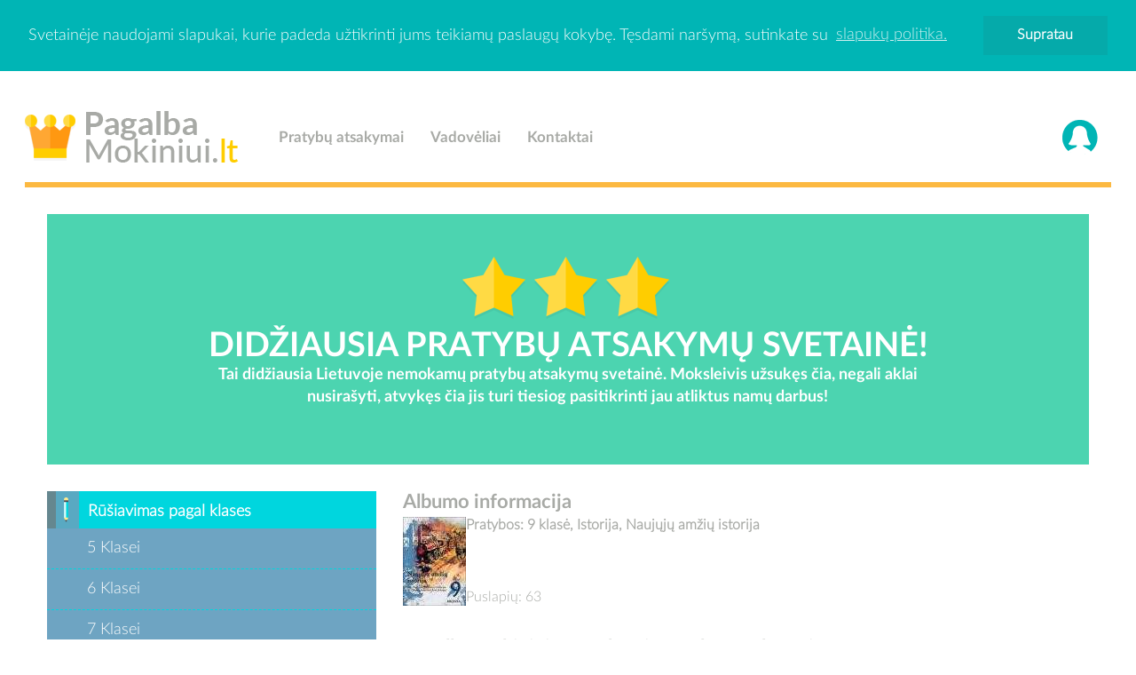

--- FILE ---
content_type: text/html; charset=UTF-8
request_url: http://www.pagalbamokiniui.lt/174-Istorija-Nauj%C5%B3j%C5%B3-am%C5%BEi%C5%B3-istorija.html
body_size: 5865
content:
﻿<!DOCTYPE html PUBLIC '-//W3C//DTD XHTML 1.0 Transitional//EN' 'http://www.w3.org/TR/xhtml1/DTD/xhtml1-transitional.dtd'>
<html xmlns='http://www.w3.org/1999/xhtml' xml:lang='lt' lang='lt'>
<head>
<link rel='stylesheet'>
<title>Nemokami pratybu atsakymai, Pagalba mokiniui Naujųjų ()</title><meta http-equiv='Content-Type' content='text/html; charset=UTF-8' />
<meta name='description' content='PagalbaMokiniui.lt svetainÄ—je rasite nemokami pratybu atsakymai pasitikrinimui, visi pratybu atsakymai, konspektai dvyliktokui, rasto darbai. 9 klasė, Istorija, Naujųjų amžių istorija' />
<meta name="viewport" content="width=device-width, initial-scale=1.0">
<meta name="theme-color" content="#4cd4b0">
<meta property="og:locale" content="lt_LT" />
<meta property="og:type" content="website" />
<meta property="og:image" content="https://www.pagalbamokiniui.lt/themes/pagalbamokiniui/images/logo.png">
<meta property="og:title" content="Nemokami pratybu atsakymai, Pagalba mokiniui" />
<meta property="og:site_name" content="Nemokami pratybu atsakymai, Pagalba mokiniui" />
<meta property="og:description" content="PagalbaMokiniui.lt svetainÄ—je rasite nemokami pratybu atsakymai pasitikrinimui, visi pratybu atsakymai, konspektai dvyliktokui, rasto darbai." />
<meta property="twitter:title" content="Nemokami pratybu atsakymai, Pagalba mokiniui" />
<meta property="twitter:image" content="https://www.pagalbamokiniui.lt/themes/pagalbamokiniui/images/logo.png" />
<meta property="twitter:description" content="PagalbaMokiniui.lt svetainÄ—je rasite nemokami pratybu atsakymai pasitikrinimui, visi pratybu atsakymai, konspektai dvyliktokui, rasto darbai." />
<meta property="og:url" content="https://www.pagalbamokiniui.lt/" />
<meta name="msapplication-TileColor" content="#83d3c9" />
<script data-ad-client="ca-pub-5716144255743427" async src="https://pagead2.googlesyndication.com/pagead/js/adsbygoogle.js"></script>

<meta name='keywords' content='pratybu atsakymai, nemokami pratybu atsakymai, pagalba mokiniui,  referatai, rasto darbai, knygu aprasymai, pratybos, speros, spurkes, knygos,  egzaminu uzduotys, egzaminu atsakymai, namu darbai, nemokami atsakymai,' />
<link rel='shortcut icon' href='images/favicon.ico' type='image/x-icon' />
<link rel="stylesheet" type="text/css" href="themes/pagalbamokiniui/css/bootstrap.min.css">
<style>
@media all and (max-width: 479px) {
    .center-block {display:none;}
.center-blocksas {display:block;}
}
@media all and (min-width: 480px) {
    .center-block {display:block;}
	.center-blocksas {display:none;}
}
</style>
<script src="themes/pagalbamokiniui/js/compressed.js"></script>
	<script rel='preload' type='text/javascript' src='includes/jquery/jquery.js'></script>
<link rel="stylesheet" href="css/style.css">
<script src="https://ajax.googleapis.com/ajax/libs/jquery/1.11.0/jquery.min.js"></script><script>
  (function(i,s,o,g,r,a,m){i['GoogleAnalyticsObject']=r;i[r]=i[r]||function(){
  (i[r].q=i[r].q||[]).push(arguments)},i[r].l=1*new Date();a=s.createElement(o),
  m=s.getElementsByTagName(o)[0];a.async=1;a.src=g;m.parentNode.insertBefore(a,m)
  })(window,document,'script','//www.google-analytics.com/analytics.js','ga');

  ga('create', 'UA-68727606-26', 'auto');
  ga('send', 'pageview');

</script></head>
<body><a href='#0' class='cd-top'>Top</a>
﻿﻿<script>window.cookieconsent.initialise({"palette":{"popup":{"background":"#00b5b5","text":"#ffffff"},"button":{"background":"#05aaaa","text":"#ffffff"}},"position":"top","static":true,"content":{"message":"Svetainėje naudojami slapukai, kurie padeda užtikrinti jums teikiamų paslaugų kokybę. Tęsdami naršymą, sutinkate su","dismiss":"Supratau","link":"slapukų politika.","href":"#"}});</script>

    

    ﻿    <nav class="navbar-default" role="navigation">
        <div class="container nav-container padding-left-right-0">
            <div class="navbar-header" style="max-width: 412px">
                <button type="button" class="navbar-toggle" data-toggle="collapse" data-target=".navbar-ex1-collapse">
                    <span class="sr-only">Navi</span>
                    <span class="icon-bar"></span>
                    <span class="icon-bar"></span>
                    <span class="icon-bar"></span>
                </button>
                <a class="navbar-brand" href="https://www.pagalbamokiniui.lt" title="Pagalba mokiniui"><img src="themes/pagalbamokiniui/images/logo.png" title="Pratybu atsakymai" alt="Pratybu atsakymai"></a>
            </div>
            <div class="collapse navbar-collapse navbar-left navbar-ex1-collapse">
                <ul class="nav navbar-nav">
                                        <li><a href="pratybu-atsakymai#sectionIda" title="Pratybu atsakymai">Pratybų atsakymai</a></li>
                                        <li><a href="vadoveliai#sectionIda" title="Pratybu atsakymai">Vadovėliai</a></li>
                                        <li><a href="/kontaktai.php" title="Pratybu atsakymai">Kontaktai</a></li>
                                    </ul>
            </div>
            <div class="collapse navbar-collapse navbar-right navbar-ex1-collapse">
                <ul class="nav navbar-nav">
                                        <li><a href="#" data-toggle="modal" data-target="#modal-login" class="auth" title="Prisijungti"><img src="themes/pagalbamokiniui/images/signin.png" title="Nemokami pratybu atsakymai" alt="Nemokami pratybu atsakymai"></a></li>
                                    </ul>
            </div>         
        </div>
    </nav>
    <div class="container nav-container">
    	<hr>
    </div>
    <div class="container">
            <center><p class="center-blocksas"><br><img src="themes/pagalbamokiniui/images/logo.png" alt="Nemokami pratybu atsakymai" title="Nemokami pratybu atsakymai"></p></center>

        <div class="jumbotron">

            <img src="themes/pagalbamokiniui/images/star.png" alt="Pratybu atsakymai" title="Pratybu atsakymai">

            <img src="themes/pagalbamokiniui/images/star.png" alt="Nemokami pratybu atsakymai" title="Nemokami pratybu atsakymai">

            <img src="themes/pagalbamokiniui/images/star.png" alt="Konspektai" title="Konspektai">

            <h3>DIDŽIAUSIA PRATYBŲ ATSAKYMŲ SVETAINĖ!</h3>

            <p class="center-block">Tai didžiausia Lietuvoje nemokamų pratybų atsakymų svetainė. Moksleivis užsukęs čia, negali aklai nusirašyti, atvykęs čia jis turi tiesiog pasitikrinti jau atliktus namų darbus!</p>

        </div>

    </div>
    
	
<div class="container">
		<div class="row">
			<div class="col-md-4">
						<style>
	a:hover {
		text-decoration:none;
	}
	</style>
	
	
	

	<div class="panel panel-info">
	    <div class="panel-heading">
	        <img src="themes/pagalbamokiniui/images/pencil.png" alt="Nemokami pratybu atsakymai" title="Nemokami pratybu atsakymai">
	        <h3 class="panel-title">Rūšiavimas pagal klases</h3>
	    </div>
	    <div class="panel-body">
	        <ul>
	            	        	<li><a href="5-klases-atsakymai#pratybu-atsakymai" title="Nemokami pratybu atsakymai">5 Klasei</a></li>
	        		        	<li><a href="6-klases-atsakymai#pratybu-atsakymai" title="Nemokami pratybu atsakymai">6 Klasei</a></li>
	        		        	<li><a href="7-klases-atsakymai#pratybu-atsakymai" title="Nemokami pratybu atsakymai">7 Klasei</a></li>
	        		        	<li><a href="8-klases-atsakymai#pratybu-atsakymai" title="Nemokami pratybu atsakymai">8 Klasei</a></li>
	        		        	<li><a href="9-klases-atsakymai#pratybu-atsakymai" title="Nemokami pratybu atsakymai">9 Klasei</a></li>
	        		        	<li><a href="10-klases-atsakymai#pratybu-atsakymai" title="Nemokami pratybu atsakymai">10 Klasei</a></li>
	        		        	<li><a href="11-klases-atsakymai#pratybu-atsakymai" title="Nemokami pratybu atsakymai">11 Klasei</a></li>
	        		        	<li><a href="12-klases-atsakymai#pratybu-atsakymai" title="Nemokami pratybu atsakymai">12 Klasei</a></li>
	        		        </ul>
	    </div>
	</div>
	<div class="panel panel-warning">
	    <div class="panel-heading">
	        <img src="themes/pagalbamokiniui/images/book.png" alt="Pratybu atsakymai" title="Nemokami pratybu atsakymai">
	        <h3 class="panel-title">Rūšiavimas pagal dalykus</h3>
	    </div>
	    <div class="panel-body">
	        <ul>
	            	        	<li><a href="anglu-atsakymai#pratybu-atsakymai"  title="Pratybu atsakymai">Anglų kalba</a></li>
	        		        	<li><a href="rusu-atsakymai#pratybu-atsakymai"  title="Pratybu atsakymai">Rusų kalba</a></li>
	        		        	<li><a href="vokieciu-atsakymai#pratybu-atsakymai"  title="Pratybu atsakymai">Vokiečių kalba</a></li>
	        		        </ul>
	    </div>
	</div>
	
	<div class="panel panel-default">
    <div class="panel-heading">
        <h3 class="panel-title">Reklama</h3>
    </div>
    <div class="panel-body">
<iframe src="https://www.facebook.com/plugins/page.php?href=https%3A%2F%2Fwww.facebook.com%2Fltpotemesnet%2F&tabs&width=340&height=70&small_header=true&adapt_container_width=false&hide_cover=true&show_facepile=false&appId" width="100%" height="70" style="border:none;overflow:hidden" scrolling="no" frameborder="0" allowTransparency="true" allow="encrypted-media"></iframe>
<a title="." href="tassas.lt" target="_blank">.</a><br>
<a title="Dropshipping tiekejai" href="https://tiekejai.net" target="_blank">Dropshipping tiekejai</a>
<br><a title="Filmai online" href="https://topfilmai.lt" target="_blank">Filmai online</a>
<br><a title="Rašiniai" href="https://stud.lt/rasiniai/" target="_blank">Rašiniai</a>
<br><a title="Rašto darbai" href="https://stud.lt" target="_blank">Rašto darbai</a>
<a href="#0" class="cd-top">Top</a>
    </div>
</div>
			</div>
			<div class="col-md-8">

			    
				<noscript><div class='noscript-message admin-message'>Oj! Kur dingo <strong>JavaScript</strong>?<br />Jūsų naršyklėje yra išjungtas JavaScript palaikymas, arba jo išvis nėra. Prašome <strong>įjungti JavaScript</strong> savo naršyklėje, jeigu norite matyti šį puslapį tvarkingai,<br /> arba <strong>atnaujinkite</strong> savo naršyklę į tokią, kuri palaiko JavaScript; < href='http://firefox.com' rel='nofollow' title='Mozilla Firefox'>Firefox</a>, <a href='http://apple.com/safari/' rel='nofollow' title='Safari'>Safari</a>, <a href='http://opera.com' rel='nofollow' title='Opera Web Browser'>Opera</a>, <a href='http://www.google.com/chrome' rel='nofollow' title='Google Chrome'>Chrome</a> arba į naujesnę <a href='http://www.microsoft.com/windows/internet-explorer/' rel='nofollow' title='Internet Explorer'>Internet Explorer</a> naršyklę, negu versija 6.</div>
</noscript>
<!--error_handler-->
<div class="panel panel-default">
    <div class="panel-heading">
        <h3 class="panel-title"><section id='atsakymai'>Albumo informacija</h3>
    </div>
    <div class="panel-body">
<!--pre_album_info--><table cellpadding='0' cellspacing='0' width='80%' class='center'>
<tr>
<td rowspan='2' align='center' class='tbl1 photogallery_album_thumb'><!--photogallery_album_thumb--><img src='images/photoalbum/show.jpg' alt='show.jpg' /></td>
<td valign='top' width='100%'><div class='tbl2' style='font-weight:bold;vertical-align:top'> Pratybos: 9 klasė, Istorija, Naujųjų amžių istorija</div>
<div class='tbl1 photogallery_album_desc' style='vertical-align:middle'><!--photogallery_album_desc--></div>
</td>
</tr>
<tr>
<td valign='bottom' width='100%'>
<div class='tbl2' style='vertical-align:bottom'>
 Puslapių: 63<br />
</div>
</td>
</tr>
</table></section>    </div>
</div>
<div class="panel panel-default">
    <div class="panel-heading">
        <h3 class="panel-title">Pagalba mokiniui, nemokami pratybu atsakymai!</h3>
    </div>
    <div class="panel-body">
<div align='center' style='margin-top:5px;'>
<div class='pagenav'>
Puslapis  1 iš 2:  <span><strong>1</strong></span>  <a href='photogallery.php?album_id=174&amp;rowstart=36'><button type='button'>2</button></a></div><br>

</div>
<table cellpadding='0' cellspacing='1' width='100%'>
<tr>
<tr class='lentele_pratybos_view'>
      					<td align='center'>
                    
					</td>
					</tr><td style='padding:5px;' align='center' width='100%'>
<a style='padding:5px; width: 50%; text-align:center; font-weight:bold; font-size: 16px;' class='myButton' href='photogallery.php?photo_id=6008'>1 Puslapis</a>
					</td></td>
<tr class='lentele_pratybos_view'>
      					<td align='center'>
                    
					</td>
					</tr><td style='padding:5px;' align='center' width='100%'>
<a style='padding:5px; width: 50%; text-align:center; font-weight:bold; font-size: 16px;' class='myButton' href='photogallery.php?photo_id=6009'>2 Puslapis</a>
					</td></td>
<tr class='lentele_pratybos_view'>
      					<td align='center'>
                    
					</td>
					</tr><td style='padding:5px;' align='center' width='100%'>
<a style='padding:5px; width: 50%; text-align:center; font-weight:bold; font-size: 16px;' class='myButton' href='photogallery.php?photo_id=6010'>3 Puslapis</a>
					</td></td>
<tr class='lentele_pratybos_view'>
      					<td align='center'>
                    
					</td>
					</tr><td style='padding:5px;' align='center' width='100%'>
<a style='padding:5px; width: 50%; text-align:center; font-weight:bold; font-size: 16px;' class='myButton' href='photogallery.php?photo_id=6011'>4 Puslapis</a>
					</td></td>
</tr>
<tr>
<tr class='lentele_pratybos_view'>
      					<td align='center'>
                    
					</td>
					</tr><td style='padding:5px;' align='center' width='100%'>
<a style='padding:5px; width: 50%; text-align:center; font-weight:bold; font-size: 16px;' class='myButton' href='photogallery.php?photo_id=6012'>5 Puslapis</a>
					</td></td>
<tr class='lentele_pratybos_view'>
      					<td align='center'>
                    
					</td>
					</tr><td style='padding:5px;' align='center' width='100%'>
<a style='padding:5px; width: 50%; text-align:center; font-weight:bold; font-size: 16px;' class='myButton' href='photogallery.php?photo_id=6013'>6 Puslapis</a>
					</td></td>
<tr class='lentele_pratybos_view'>
      					<td align='center'>
                    
					</td>
					</tr><td style='padding:5px;' align='center' width='100%'>
<a style='padding:5px; width: 50%; text-align:center; font-weight:bold; font-size: 16px;' class='myButton' href='photogallery.php?photo_id=6014'>7 Puslapis</a>
					</td></td>
<tr class='lentele_pratybos_view'>
      					<td align='center'>
                    
					</td>
					</tr><td style='padding:5px;' align='center' width='100%'>
<a style='padding:5px; width: 50%; text-align:center; font-weight:bold; font-size: 16px;' class='myButton' href='photogallery.php?photo_id=6015'>8 Puslapis</a>
					</td></td>
</tr>
<tr>
<tr class='lentele_pratybos_view'>
      					<td align='center'>
                    
					</td>
					</tr><td style='padding:5px;' align='center' width='100%'>
<a style='padding:5px; width: 50%; text-align:center; font-weight:bold; font-size: 16px;' class='myButton' href='photogallery.php?photo_id=6016'>9 Puslapis</a>
					</td></td>
<tr class='lentele_pratybos_view'>
      					<td align='center'>
                    
					</td>
					</tr><td style='padding:5px;' align='center' width='100%'>
<a style='padding:5px; width: 50%; text-align:center; font-weight:bold; font-size: 16px;' class='myButton' href='photogallery.php?photo_id=6017'>10 Puslapis</a>
					</td></td>
<tr class='lentele_pratybos_view'>
      					<td align='center'>
                    
					</td>
					</tr><td style='padding:5px;' align='center' width='100%'>
<a style='padding:5px; width: 50%; text-align:center; font-weight:bold; font-size: 16px;' class='myButton' href='photogallery.php?photo_id=6018'>11 Puslapis</a>
					</td></td>
<tr class='lentele_pratybos_view'>
      					<td align='center'>
                    
					</td>
					</tr><td style='padding:5px;' align='center' width='100%'>
<a style='padding:5px; width: 50%; text-align:center; font-weight:bold; font-size: 16px;' class='myButton' href='photogallery.php?photo_id=6019'>12 Puslapis</a>
					</td></td>
</tr>
<tr>
<tr class='lentele_pratybos_view'>
      					<td align='center'>
                    
					</td>
					</tr><td style='padding:5px;' align='center' width='100%'>
<a style='padding:5px; width: 50%; text-align:center; font-weight:bold; font-size: 16px;' class='myButton' href='photogallery.php?photo_id=6020'>13 Puslapis</a>
					</td></td>
<tr class='lentele_pratybos_view'>
      					<td align='center'>
                    
					</td>
					</tr><td style='padding:5px;' align='center' width='100%'>
<a style='padding:5px; width: 50%; text-align:center; font-weight:bold; font-size: 16px;' class='myButton' href='photogallery.php?photo_id=6021'>14 Puslapis</a>
					</td></td>
<tr class='lentele_pratybos_view'>
      					<td align='center'>
                    
					</td>
					</tr><td style='padding:5px;' align='center' width='100%'>
<a style='padding:5px; width: 50%; text-align:center; font-weight:bold; font-size: 16px;' class='myButton' href='photogallery.php?photo_id=6022'>15 Puslapis</a>
					</td></td>
<tr class='lentele_pratybos_view'>
      					<td align='center'>
                    
					</td>
					</tr><td style='padding:5px;' align='center' width='100%'>
<a style='padding:5px; width: 50%; text-align:center; font-weight:bold; font-size: 16px;' class='myButton' href='photogallery.php?photo_id=6023'>16 Puslapis</a>
					</td></td>
</tr>
<tr>
<tr class='lentele_pratybos_view'>
      					<td align='center'>
                    
					</td>
					</tr><td style='padding:5px;' align='center' width='100%'>
<a style='padding:5px; width: 50%; text-align:center; font-weight:bold; font-size: 16px;' class='myButton' href='photogallery.php?photo_id=6024'>17 Puslapis</a>
					</td></td>
<tr class='lentele_pratybos_view'>
      					<td align='center'>
                    
					</td>
					</tr><td style='padding:5px;' align='center' width='100%'>
<a style='padding:5px; width: 50%; text-align:center; font-weight:bold; font-size: 16px;' class='myButton' href='photogallery.php?photo_id=6025'>18 Puslapis</a>
					</td></td>
<tr class='lentele_pratybos_view'>
      					<td align='center'>
                    
					</td>
					</tr><td style='padding:5px;' align='center' width='100%'>
<a style='padding:5px; width: 50%; text-align:center; font-weight:bold; font-size: 16px;' class='myButton' href='photogallery.php?photo_id=6026'>19 Puslapis</a>
					</td></td>
<tr class='lentele_pratybos_view'>
      					<td align='center'>
                    
					</td>
					</tr><td style='padding:5px;' align='center' width='100%'>
<a style='padding:5px; width: 50%; text-align:center; font-weight:bold; font-size: 16px;' class='myButton' href='photogallery.php?photo_id=6027'>20 Puslapis</a>
					</td></td>
</tr>
<tr>
<tr class='lentele_pratybos_view'>
      					<td align='center'>
                    
					</td>
					</tr><td style='padding:5px;' align='center' width='100%'>
<a style='padding:5px; width: 50%; text-align:center; font-weight:bold; font-size: 16px;' class='myButton' href='photogallery.php?photo_id=6028'>21 Puslapis</a>
					</td></td>
<tr class='lentele_pratybos_view'>
      					<td align='center'>
                    
					</td>
					</tr><td style='padding:5px;' align='center' width='100%'>
<a style='padding:5px; width: 50%; text-align:center; font-weight:bold; font-size: 16px;' class='myButton' href='photogallery.php?photo_id=6029'>22 Puslapis</a>
					</td></td>
<tr class='lentele_pratybos_view'>
      					<td align='center'>
                    
					</td>
					</tr><td style='padding:5px;' align='center' width='100%'>
<a style='padding:5px; width: 50%; text-align:center; font-weight:bold; font-size: 16px;' class='myButton' href='photogallery.php?photo_id=6030'>23 Puslapis</a>
					</td></td>
<tr class='lentele_pratybos_view'>
      					<td align='center'>
                    
					</td>
					</tr><td style='padding:5px;' align='center' width='100%'>
<a style='padding:5px; width: 50%; text-align:center; font-weight:bold; font-size: 16px;' class='myButton' href='photogallery.php?photo_id=6031'>24 Puslapis</a>
					</td></td>
</tr>
<tr>
<tr class='lentele_pratybos_view'>
      					<td align='center'>
                    
					</td>
					</tr><td style='padding:5px;' align='center' width='100%'>
<a style='padding:5px; width: 50%; text-align:center; font-weight:bold; font-size: 16px;' class='myButton' href='photogallery.php?photo_id=6032'>25 Puslapis</a>
					</td></td>
<tr class='lentele_pratybos_view'>
      					<td align='center'>
                    
					</td>
					</tr><td style='padding:5px;' align='center' width='100%'>
<a style='padding:5px; width: 50%; text-align:center; font-weight:bold; font-size: 16px;' class='myButton' href='photogallery.php?photo_id=6033'>26 Puslapis</a>
					</td></td>
<tr class='lentele_pratybos_view'>
      					<td align='center'>
                    
					</td>
					</tr><td style='padding:5px;' align='center' width='100%'>
<a style='padding:5px; width: 50%; text-align:center; font-weight:bold; font-size: 16px;' class='myButton' href='photogallery.php?photo_id=6034'>27 Puslapis</a>
					</td></td>
<tr class='lentele_pratybos_view'>
      					<td align='center'>
                    
					</td>
					</tr><td style='padding:5px;' align='center' width='100%'>
<a style='padding:5px; width: 50%; text-align:center; font-weight:bold; font-size: 16px;' class='myButton' href='photogallery.php?photo_id=6035'>28 Puslapis</a>
					</td></td>
</tr>
<tr>
<tr class='lentele_pratybos_view'>
      					<td align='center'>
                    
					</td>
					</tr><td style='padding:5px;' align='center' width='100%'>
<a style='padding:5px; width: 50%; text-align:center; font-weight:bold; font-size: 16px;' class='myButton' href='photogallery.php?photo_id=6036'>29 Puslapis</a>
					</td></td>
<tr class='lentele_pratybos_view'>
      					<td align='center'>
                    
					</td>
					</tr><td style='padding:5px;' align='center' width='100%'>
<a style='padding:5px; width: 50%; text-align:center; font-weight:bold; font-size: 16px;' class='myButton' href='photogallery.php?photo_id=6037'>30 Puslapis</a>
					</td></td>
<tr class='lentele_pratybos_view'>
      					<td align='center'>
                    
					</td>
					</tr><td style='padding:5px;' align='center' width='100%'>
<a style='padding:5px; width: 50%; text-align:center; font-weight:bold; font-size: 16px;' class='myButton' href='photogallery.php?photo_id=6038'>31 Puslapis</a>
					</td></td>
<tr class='lentele_pratybos_view'>
      					<td align='center'>
                    
					</td>
					</tr><td style='padding:5px;' align='center' width='100%'>
<a style='padding:5px; width: 50%; text-align:center; font-weight:bold; font-size: 16px;' class='myButton' href='photogallery.php?photo_id=6039'>32 Puslapis</a>
					</td></td>
</tr>
<tr>
<tr class='lentele_pratybos_view'>
      					<td align='center'>
                    
					</td>
					</tr><td style='padding:5px;' align='center' width='100%'>
<a style='padding:5px; width: 50%; text-align:center; font-weight:bold; font-size: 16px;' class='myButton' href='photogallery.php?photo_id=6040'>33 Puslapis</a>
					</td></td>
<tr class='lentele_pratybos_view'>
      					<td align='center'>
                    
					</td>
					</tr><td style='padding:5px;' align='center' width='100%'>
<a style='padding:5px; width: 50%; text-align:center; font-weight:bold; font-size: 16px;' class='myButton' href='photogallery.php?photo_id=6041'>34 Puslapis</a>
					</td></td>
<tr class='lentele_pratybos_view'>
      					<td align='center'>
                    
					</td>
					</tr><td style='padding:5px;' align='center' width='100%'>
<a style='padding:5px; width: 50%; text-align:center; font-weight:bold; font-size: 16px;' class='myButton' href='photogallery.php?photo_id=6042'>35 Puslapis</a>
					</td></td>
<tr class='lentele_pratybos_view'>
      					<td align='center'>
                    
					</td>
					</tr><td style='padding:5px;' align='center' width='100%'>
<a style='padding:5px; width: 50%; text-align:center; font-weight:bold; font-size: 16px;' class='myButton' href='photogallery.php?photo_id=6043'>36 Puslapis</a>
					</td></td>
</tr>
</table>
    </div>
</div>
<div align='center' style='margin-top:5px;'>
<div class='pagenav'>
Puslapis  1 iš 2:  <span><strong>1</strong></span>  <a href='photogallery.php?album_id=174&amp;rowstart=36'><button type='button'>2</button></a></div><br>

</div>
 <script defer src="https://static.cloudflareinsights.com/beacon.min.js/vcd15cbe7772f49c399c6a5babf22c1241717689176015" integrity="sha512-ZpsOmlRQV6y907TI0dKBHq9Md29nnaEIPlkf84rnaERnq6zvWvPUqr2ft8M1aS28oN72PdrCzSjY4U6VaAw1EQ==" data-cf-beacon='{"version":"2024.11.0","token":"89ae00b2f43e430191f50dfb4fb44024","r":1,"server_timing":{"name":{"cfCacheStatus":true,"cfEdge":true,"cfExtPri":true,"cfL4":true,"cfOrigin":true,"cfSpeedBrain":true},"location_startswith":null}}' crossorigin="anonymous"></script>
</body> 			</div>
		</div>
	</div>
	   <div class="modal fade" id="modal-login" tabindex="-1" role="dialog" aria-labelledby="modal-login-label" aria-hidden="true">
        <div class="modal-dialog">
            <div class="modal-content"> 
                <div class="modal-header">
                    <button type="button" class="close" data-dismiss="modal">
                        <span aria-hidden="true">&times;</span><span class="sr-only">Close</span>
                    </button>
                    <h3 class="modal-title">Prisijunkite dabar</h3>
                    <p>Norėdami prisijungti užpildykite žemiau esančius laukelius.</p>
                </div>                
                <div class="modal-body">                    
                    <form action="" method="post">
                         <div class="form-group">
                            <input type="text" name="user_name" placeholder="Vartotojo vardas" class="form-control">
                        </div>
                        <div class="form-group">
                            <input type="password" name="user_pass" placeholder="Slaptažodis" class="form-control">
                        </div>
                        <button type="submit" name="login" class="btn btn-info">Prisijungti</button>
                    </form>
					</br>					
					<p><center><a href="http://www.pagalbamokiniui.lt/register.php" title="Registracija">Sukurti naują paskyrą</a></center></p>
                </div>               
            </div>
        </div>
    </div> ﻿	
	
	
	<div class="blue-bar">

		<div class="container">

			<h2>

			    
			    <a href="kontaktai">

			    
			    Superkami pratybų atsakymai!
			    
			    </a>

			    
			</h2>

		</div>

	</div>

	
	<footer>

	    <div class="container">

			<p><strong>Pagalbamokiniui.lt</strong> - Kopijuoti be autoriaus leidimo griežtai draudžiama!</p>

			<hr>

			<div class="content">
<p>Sveiki atvykę į <a href="http://pagalbamokiniui.lt"><b><font color="white">PagalbaMokiniui.lt</font></b></a> - Tai <b>nemokami pratybu atsakymai</b>, <b>pratybu atsakymai</b> svetainė. Moksleivis užsukęs čia, negali aklai nusirašti, atvykęs čia jis turi tiesiog pasitikrinti jau atliktus namų darbus. Aklai nusirašinėti yra GRIEŽTAI DRAUDŽIAMA. </p>
<br>

				<p>pratybų atsakymai, referatai, rasto darbai, knygu aprasymai, pratybos, speros, spurkes, knygos, egzaminai, 
		        egzaminu uzduotys, egzaminu atsakymai, namu darbai, nemokami pratybu atsakymai, nemokami atsakymai, 
		        nemokamos pratybos<!-- Google Tag Manager (noscript) -->
<noscript><iframe src="https://www.googletagmanager.com/ns.html?id=GTM-TQNVRFC"
height="0" width="0" style="display:none;visibility:hidden"></iframe></noscript>
<!-- End Google Tag Manager (noscript) --><br></p>
<link rel="stylesheet" href="https://cdnjs.cloudflare.com/ajax/libs/font-awesome/4.7.0/css/font-awesome.min.css">
<style>
.fa {
  padding: 20px;
  font-size: 30px;
  width: 100px;
  text-align: center;
  text-decoration: none;
  margin: 5px 2px;
}

.fa:hover {
    opacity: 0.7;
}

.fa-facebook {
  background: #3B5998;
  color: white;
}

.fa-twitter {
  background: #55ACEE;
  color: white;
}

.fa-google {
  background: #dd4b39;
  color: white;
}

.fa-linkedin {
  background: #007bb5;
  color: white;
}

.fa-youtube {
  background: #bb0000;
  color: white;
}

.fa-instagram {
  background: #125688;
  color: white;
}

.fa-pinterest {
  background: #cb2027;
  color: white;
}

.fa-snapchat-ghost {
  background: #fffc00;
  color: white;
  text-shadow: -1px 0 black, 0 1px black, 1px 0 black, 0 -1px black;
}

.fa-skype {
  background: #00aff0;
  color: white;
}

.fa-android {
  background: #a4c639;
  color: white;
}

.fa-dribbble {
  background: #ea4c89;
  color: white;
}

.fa-vimeo {
  background: #45bbff;
  color: white;
}

.fa-tumblr {
  background: #2c4762;
  color: white;
}

.fa-vine {
  background: #00b489;
  color: white;
}

.fa-foursquare {
  background: #45bbff;
  color: white;
}

.fa-stumbleupon {
  background: #eb4924;
  color: white;
}

.fa-flickr {
  background: #f40083;
  color: white;
}

.fa-yahoo {
  background: #430297;
  color: white;
}

.fa-soundcloud {
  background: #ff5500;
  color: white;
}

.fa-reddit {
  background: #ff5700;
  color: white;
}

.fa-rss {
  background: #ff6600;
  color: white;
}
</style>


			</div>

		</div>

	</footer></body>
</html>


--- FILE ---
content_type: text/html; charset=utf-8
request_url: https://www.google.com/recaptcha/api2/aframe
body_size: 267
content:
<!DOCTYPE HTML><html><head><meta http-equiv="content-type" content="text/html; charset=UTF-8"></head><body><script nonce="5BoDwsjePPvJOCdfUM5xTw">/** Anti-fraud and anti-abuse applications only. See google.com/recaptcha */ try{var clients={'sodar':'https://pagead2.googlesyndication.com/pagead/sodar?'};window.addEventListener("message",function(a){try{if(a.source===window.parent){var b=JSON.parse(a.data);var c=clients[b['id']];if(c){var d=document.createElement('img');d.src=c+b['params']+'&rc='+(localStorage.getItem("rc::a")?sessionStorage.getItem("rc::b"):"");window.document.body.appendChild(d);sessionStorage.setItem("rc::e",parseInt(sessionStorage.getItem("rc::e")||0)+1);localStorage.setItem("rc::h",'1768558131578');}}}catch(b){}});window.parent.postMessage("_grecaptcha_ready", "*");}catch(b){}</script></body></html>